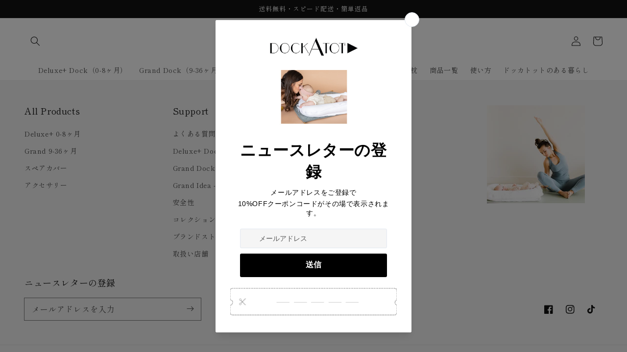

--- FILE ---
content_type: text/javascript
request_url: https://cdn.starapps.studio/apps/vsk/dockatot-jp/data.js
body_size: 1527
content:
"use strict";"undefined"==typeof window.starapps_data&&(window.starapps_data={}),"undefined"==typeof window.starapps_data.product_groups&&(window.starapps_data.product_groups=[{"id":3767406,"products_preset_id":70635,"collections_swatch":"first_product_image","group_name":"ラッピング","option_name":"","collections_preset_id":null,"display_position":"top","products_swatch":"first_product_image","mobile_products_preset_id":70635,"mobile_products_swatch":"first_product_image","mobile_collections_preset_id":null,"mobile_collections_swatch":"first_product_image","same_products_preset_for_mobile":true,"same_collections_preset_for_mobile":true,"option_values":[{"id":7667355910375,"option_value":null,"handle":"wrap","published":true,"swatch_src":"No","swatch_value":null},{"id":8540763324647,"option_value":null,"handle":"xmas-wrapping","published":true,"swatch_src":"No","swatch_value":null}]},{"id":1621791,"products_preset_id":70635,"collections_swatch":"first_product_image","group_name":"Body Pillow","option_name":"","collections_preset_id":null,"display_position":"top","products_swatch":"custom_swatch","mobile_products_preset_id":70635,"mobile_products_swatch":"custom_swatch","mobile_collections_preset_id":null,"mobile_collections_swatch":"first_product_image","same_products_preset_for_mobile":true,"same_collections_preset_for_mobile":true,"option_values":[{"id":8350540628199,"option_value":null,"handle":"body-pillow-emerald-chambray","published":false,"swatch_src":"file","swatch_value":null},{"id":8352328450279,"option_value":null,"handle":"body-pillow-boucle","published":true,"swatch_src":"file","swatch_value":null},{"id":8352352993511,"option_value":null,"handle":"body-pillow-quilted-ochre","published":true,"swatch_src":"file","swatch_value":null}]},{"id":1621792,"products_preset_id":70635,"collections_swatch":"first_product_image","group_name":"Cabana Kit","option_name":"","collections_preset_id":null,"display_position":"top","products_swatch":"custom_swatch","mobile_products_preset_id":70635,"mobile_products_swatch":"custom_swatch","mobile_collections_preset_id":null,"mobile_collections_swatch":"first_product_image","same_products_preset_for_mobile":true,"same_collections_preset_for_mobile":true,"option_values":[{"id":8350528700647,"option_value":null,"handle":"cabana-kit-stone-grey","published":true,"swatch_src":"file","swatch_value":null},{"id":8350531158247,"option_value":null,"handle":"cabana-kit-cascasding-stars","published":true,"swatch_src":"file","swatch_value":null},{"id":7490861301991,"option_value":null,"handle":"deluxe-cabana-kit-trellis","published":true,"swatch_src":"file","swatch_value":null},{"id":7490875883751,"option_value":null,"handle":"cabana-kit-for-deluxe-ginger","published":true,"swatch_src":"file","swatch_value":null}]},{"id":1032027,"products_preset_id":70635,"collections_swatch":"first_product_image","group_name":"Deluxe Cover","option_name":"","collections_preset_id":null,"display_position":"top","products_swatch":"first_product_image","mobile_products_preset_id":70635,"mobile_products_swatch":"first_product_image","mobile_collections_preset_id":null,"mobile_collections_swatch":"first_product_image","same_products_preset_for_mobile":true,"same_collections_preset_for_mobile":true,"option_values":[{"id":7490476605671,"option_value":null,"handle":"deluxe-cover-marine-chambray","published":false,"swatch_src":"No","swatch_value":null},{"id":7490477588711,"option_value":null,"handle":"deluxe-cover-ginger-chambray","published":false,"swatch_src":"No","swatch_value":null},{"id":7490478473447,"option_value":null,"handle":"deluxe-cover-indigo-chambray","published":false,"swatch_src":"No","swatch_value":null},{"id":7490712010983,"option_value":null,"handle":"deluxe-cover-strawberry-thief","published":false,"swatch_src":"No","swatch_value":null},{"id":7490813034727,"option_value":null,"handle":"deluxe-cover-pink-rose","published":false,"swatch_src":"No","swatch_value":null},{"id":7613972349159,"option_value":null,"handle":"deluxe-cover-ラブリーライラックシャンブレー","published":false,"swatch_src":"No","swatch_value":null},{"id":8350513660135,"option_value":null,"handle":"deluxe-cover-sand-chambray","published":false,"swatch_src":"No","swatch_value":null},{"id":8350516576487,"option_value":null,"handle":"deluxe-cover-fog-gray-chambray","published":true,"swatch_src":"No","swatch_value":null}]},{"id":1032019,"products_preset_id":70635,"collections_swatch":"first_product_image","group_name":"Deluxe Dock","option_name":"","collections_preset_id":null,"display_position":"top","products_swatch":"first_product_image","mobile_products_preset_id":70635,"mobile_products_swatch":"first_product_image","mobile_collections_preset_id":null,"mobile_collections_swatch":"first_product_image","same_products_preset_for_mobile":true,"same_collections_preset_for_mobile":true,"option_values":[{"id":7470671692007,"option_value":null,"handle":"deluxe-dock-pristine-white","published":true,"swatch_src":"No","swatch_value":null},{"id":8349402235111,"option_value":null,"handle":"deluxe-dock-sand-chambray","published":true,"swatch_src":"No","swatch_value":null},{"id":8349404791015,"option_value":null,"handle":"deluxe-dock-fog-gray-chambray","published":true,"swatch_src":"No","swatch_value":null},{"id":7489842905319,"option_value":null,"handle":"deluxe-dock-indigo-chambray","published":true,"swatch_src":"No","swatch_value":null},{"id":8349403185383,"option_value":null,"handle":"deluxe-dock-blossom-chambray","published":true,"swatch_src":"No","swatch_value":null},{"id":8938811949287,"option_value":null,"handle":"deluxe-dock-neutral-woodland","published":true,"swatch_src":null,"swatch_value":null},{"id":7473483284711,"option_value":null,"handle":"deluxe-dock-ginger-chambray","published":true,"swatch_src":"No","swatch_value":null},{"id":8938812309735,"option_value":null,"handle":"deluxe-dock-bloom","published":true,"swatch_src":null,"swatch_value":null},{"id":7481949061351,"option_value":null,"handle":"deluxe-dock-strawberry-thief","published":true,"swatch_src":"No","swatch_value":null},{"id":7613023551719,"option_value":null,"handle":"deluxe-dock-ラブリーライラックシャンブレー","published":true,"swatch_src":"No","swatch_value":null},{"id":7473482957031,"option_value":null,"handle":"deluxe-dock-marine-chambray","published":true,"swatch_src":"No","swatch_value":null},{"id":7481952403687,"option_value":null,"handle":"deluxe-dock-pink-rose","published":true,"swatch_src":"No","swatch_value":null}]},{"id":1032026,"products_preset_id":70635,"collections_swatch":"first_product_image","group_name":"Grand Cover","option_name":"","collections_preset_id":null,"display_position":"top","products_swatch":"first_product_image","mobile_products_preset_id":70635,"mobile_products_swatch":"first_product_image","mobile_collections_preset_id":null,"mobile_collections_swatch":"first_product_image","same_products_preset_for_mobile":true,"same_collections_preset_for_mobile":true,"option_values":[{"id":7490851700967,"option_value":null,"handle":"deluxe-cover-pristine-whiteのコピー","published":false,"swatch_src":"No","swatch_value":null}]},{"id":1032024,"products_preset_id":70635,"collections_swatch":"first_product_image","group_name":"Grand Dock","option_name":"","collections_preset_id":null,"display_position":"top","products_swatch":"first_product_image","mobile_products_preset_id":70635,"mobile_products_swatch":"first_product_image","mobile_collections_preset_id":null,"mobile_collections_swatch":"first_product_image","same_products_preset_for_mobile":true,"same_collections_preset_for_mobile":true,"option_values":[{"id":7481985466599,"option_value":null,"handle":"grand-dock-pristine-white","published":true,"swatch_src":"No","swatch_value":null},{"id":7482065289447,"option_value":null,"handle":"grand-dock-marine-chambray","published":true,"swatch_src":"No","swatch_value":null},{"id":7489951662311,"option_value":null,"handle":"grand-dock-indigo-chambray","published":true,"swatch_src":"No","swatch_value":null},{"id":7482067845351,"option_value":null,"handle":"grand-dock-ginger-chambray","published":true,"swatch_src":"No","swatch_value":null},{"id":7490016608487,"option_value":null,"handle":"grand-dock-strawberry-thief","published":true,"swatch_src":"No","swatch_value":null},{"id":7490019197159,"option_value":null,"handle":"grand-dock-pink-rose","published":true,"swatch_src":"No","swatch_value":null},{"id":7528206631143,"option_value":null,"handle":"grand-dock-fruit","published":false,"swatch_src":"No","swatch_value":null},{"id":7951945433319,"option_value":null,"handle":"grand-dock-ラブリーライラックシャンブリー","published":true,"swatch_src":"No","swatch_value":null},{"id":8349415375079,"option_value":null,"handle":"grand-dock-sand-chambray","published":true,"swatch_src":"No","swatch_value":null},{"id":8349416095975,"option_value":null,"handle":"grand-dock-blossom-chambray","published":true,"swatch_src":"No","swatch_value":null},{"id":8349416489191,"option_value":null,"handle":"grand-dock-fog-gray-chambray","published":true,"swatch_src":"No","swatch_value":null}]},{"id":1032023,"products_preset_id":70635,"collections_swatch":"first_product_image","group_name":"Nursing Pillow","option_name":"","collections_preset_id":null,"display_position":"top","products_swatch":"first_product_image","mobile_products_preset_id":70635,"mobile_products_swatch":"first_product_image","mobile_collections_preset_id":null,"mobile_collections_swatch":"first_product_image","same_products_preset_for_mobile":true,"same_collections_preset_for_mobile":true,"option_values":[{"id":8056820465895,"option_value":null,"handle":"授乳クッション-sand-chambray","published":true,"swatch_src":"No","swatch_value":null},{"id":8488402649319,"option_value":null,"handle":"nursing-pillow-fog-grey","published":true,"swatch_src":"No","swatch_value":null},{"id":8488412283111,"option_value":null,"handle":"nursing-pillow-lovery-lilac","published":false,"swatch_src":"No","swatch_value":null},{"id":8056846123239,"option_value":null,"handle":"授乳クッション-indigo-chambray","published":true,"swatch_src":null,"swatch_value":null},{"id":8056851366119,"option_value":null,"handle":"授乳クッション-emerald-chambray","published":false,"swatch_src":null,"swatch_value":null}]},{"id":4028512,"products_preset_id":70635,"collections_swatch":"first_product_image","group_name":"Nursing Pillow Cover","option_name":"","collections_preset_id":null,"display_position":"top","products_swatch":"first_product_image","mobile_products_preset_id":70635,"mobile_products_swatch":"first_product_image","mobile_collections_preset_id":null,"mobile_collections_swatch":"first_product_image","same_products_preset_for_mobile":true,"same_collections_preset_for_mobile":true,"option_values":[{"id":8735356682471,"option_value":null,"handle":"nursing-pillow-cover-sand-chambray","published":false,"swatch_src":null,"swatch_value":null},{"id":8735361990887,"option_value":null,"handle":"nursing-pillow-cover-fogrey-chambray","published":true,"swatch_src":null,"swatch_value":null},{"id":8735363498215,"option_value":null,"handle":"nursing-pillow-cover-インディゴシャンブレー","published":true,"swatch_src":null,"swatch_value":null}]}],window.starapps_data.product_groups_chart={"wrap":[0],"xmas-wrapping":[0],"body-pillow-emerald-chambray":[1],"body-pillow-boucle":[1],"body-pillow-quilted-ochre":[1],"cabana-kit-stone-grey":[2],"cabana-kit-cascasding-stars":[2],"deluxe-cabana-kit-trellis":[2],"cabana-kit-for-deluxe-ginger":[2],"deluxe-cover-marine-chambray":[3],"deluxe-cover-ginger-chambray":[3],"deluxe-cover-indigo-chambray":[3],"deluxe-cover-strawberry-thief":[3],"deluxe-cover-pink-rose":[3],"deluxe-cover-ラブリーライラックシャンブレー":[3],"deluxe-cover-sand-chambray":[3],"deluxe-cover-fog-gray-chambray":[3],"deluxe-dock-pristine-white":[4],"deluxe-dock-sand-chambray":[4],"deluxe-dock-fog-gray-chambray":[4],"deluxe-dock-indigo-chambray":[4],"deluxe-dock-blossom-chambray":[4],"deluxe-dock-neutral-woodland":[4],"deluxe-dock-ginger-chambray":[4],"deluxe-dock-bloom":[4],"deluxe-dock-strawberry-thief":[4],"deluxe-dock-ラブリーライラックシャンブレー":[4],"deluxe-dock-marine-chambray":[4],"deluxe-dock-pink-rose":[4],"deluxe-cover-pristine-whiteのコピー":[5],"grand-dock-pristine-white":[6],"grand-dock-marine-chambray":[6],"grand-dock-indigo-chambray":[6],"grand-dock-ginger-chambray":[6],"grand-dock-strawberry-thief":[6],"grand-dock-pink-rose":[6],"grand-dock-fruit":[6],"grand-dock-ラブリーライラックシャンブリー":[6],"grand-dock-sand-chambray":[6],"grand-dock-blossom-chambray":[6],"grand-dock-fog-gray-chambray":[6],"授乳クッション-sand-chambray":[7],"nursing-pillow-fog-grey":[7],"nursing-pillow-lovery-lilac":[7],"授乳クッション-indigo-chambray":[7],"授乳クッション-emerald-chambray":[7],"nursing-pillow-cover-sand-chambray":[8],"nursing-pillow-cover-fogrey-chambray":[8],"nursing-pillow-cover-インディゴシャンブレー":[8]});